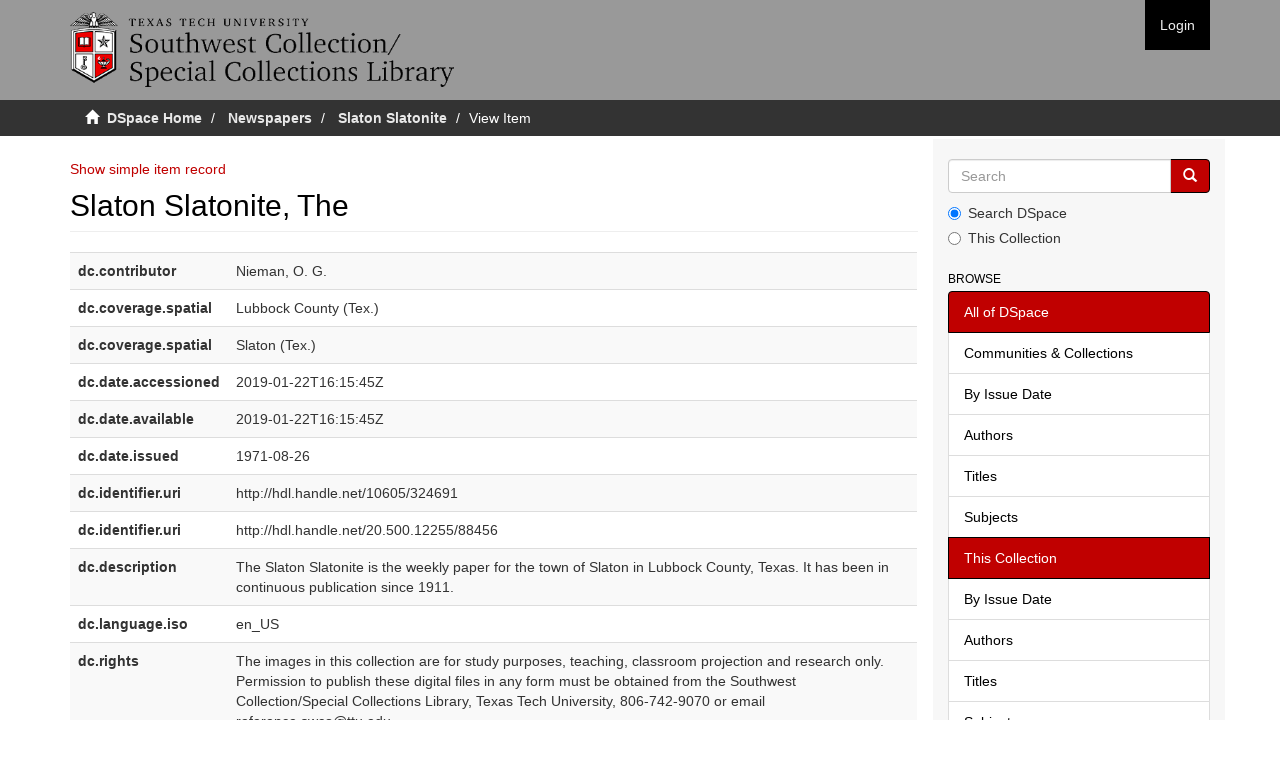

--- FILE ---
content_type: text/html;charset=utf-8
request_url: https://newspapers.swco.ttu.edu/handle/20.500.12255/88456?show=full
body_size: 17260
content:
<!DOCTYPE html>
            <!--[if lt IE 7]> <html class="no-js lt-ie9 lt-ie8 lt-ie7" lang="en"> <![endif]-->
            <!--[if IE 7]>    <html class="no-js lt-ie9 lt-ie8" lang="en"> <![endif]-->
            <!--[if IE 8]>    <html class="no-js lt-ie9" lang="en"> <![endif]-->
            <!--[if gt IE 8]><!--> <html class="no-js" lang="en"> <!--<![endif]-->
            <head><META http-equiv="Content-Type" content="text/html; charset=UTF-8">
<meta content="text/html; charset=UTF-8" http-equiv="Content-Type">
<meta content="IE=edge,chrome=1" http-equiv="X-UA-Compatible">
<meta content="width=device-width,initial-scale=1" name="viewport">
<link rel="shortcut icon" href="/themes/Mirage2/images/favicon.ico">
<link rel="apple-touch-icon" href="/themes/Mirage2/images/apple-touch-icon.png">
<meta name="Generator" content="DSpace 5.5">
<link href="/themes/Mirage2/styles/main.css" rel="stylesheet">
<link href="/themes/Mirage2/styles/custom.css" rel="stylesheet">
<link type="application/opensearchdescription+xml" rel="search" href="https://newspapers.swco.ttu.edu:443/open-search/description.xml" title="DSpace">
<script>
                //Clear default text of emty text areas on focus
                function tFocus(element)
                {
                if (element.value == ' '){element.value='';}
                }
                //Clear default text of emty text areas on submit
                function tSubmit(form)
                {
                var defaultedElements = document.getElementsByTagName("textarea");
                for (var i=0; i != defaultedElements.length; i++){
                if (defaultedElements[i].value == ' '){
                defaultedElements[i].value='';}}
                }
                //Disable pressing 'enter' key to submit a form (otherwise pressing 'enter' causes a submission to start over)
                function disableEnterKey(e)
                {
                var key;

                if(window.event)
                key = window.event.keyCode;     //Internet Explorer
                else
                key = e.which;     //Firefox and Netscape

                if(key == 13)  //if "Enter" pressed, then disable!
                return false;
                else
                return true;
                }
            </script><!--[if lt IE 9]>
                <script src="/themes/Mirage2/vendor/html5shiv/dist/html5shiv.js"> </script>
                <script src="/themes/Mirage2/vendor/respond/dest/respond.min.js"> </script>
                <![endif]--><script src="/themes/Mirage2/vendor/modernizr/modernizr.js"> </script>
<title>Slaton Slatonite, The</title>
<link rel="schema.DCTERMS" href="http://purl.org/dc/terms/" />
<link rel="schema.DC" href="http://purl.org/dc/elements/1.1/" />
<meta name="DC.contributor" content="Nieman, O. G." />
<meta name="DCTERMS.spatial" content="Lubbock County (Tex.)" />
<meta name="DCTERMS.spatial" content="Slaton (Tex.)" />
<meta name="DCTERMS.dateAccepted" content="2019-01-22T16:15:45Z" scheme="DCTERMS.W3CDTF" />
<meta name="DCTERMS.available" content="2019-01-22T16:15:45Z" scheme="DCTERMS.W3CDTF" />
<meta name="DCTERMS.issued" content="1971-08-26" scheme="DCTERMS.W3CDTF" />
<meta name="DC.identifier" content="http://hdl.handle.net/10605/324691" scheme="DCTERMS.URI" />
<meta name="DC.identifier" content="http://hdl.handle.net/20.500.12255/88456" scheme="DCTERMS.URI" />
<meta name="DC.description" content="The Slaton Slatonite is the weekly paper for the town of Slaton in Lubbock County, Texas. It has been in continuous publication since 1911." />
<meta name="DC.language" content="en_US" scheme="DCTERMS.RFC1766" />
<meta name="DC.rights" content="The images in this collection are for study purposes, teaching, classroom projection and research only. Permission to publish these digital files in any form must be obtained from the Southwest Collection/Special Collections Library, Texas Tech University, 806-742-9070 or email reference.swco@ttu.edu." />
<meta name="DC.subject" content="Slaton (Tex.)--Newspapers." scheme="DCTERMS.LCSH" />
<meta name="DC.subject" content="Lubbock County (Tex.)--Newspapers." scheme="DCTERMS.LCSH" />
<meta name="DC.title" content="Slaton Slatonite, The" />
<meta name="DC.type" content="Text" />
<meta name="DC.type" content="Newspaper" />
<meta content="Text; Newspaper" name="citation_keywords">
<meta content="Slaton Slatonite, The" name="citation_title">
<meta content="en_US" name="citation_language">
<meta content="https://collections2.swco.ttu.edu//bitstream/20.500.12255/88456/1/Slaton_Slatonite_1971_08_26.pdf" name="citation_pdf_url">
<meta content="1971-08-26" name="citation_date">
<meta content="https://collections2.swco.ttu.edu//handle/20.500.12255/88456" name="citation_abstract_html_url">
</head><body>
<header>
<div role="navigation" class="navbar navbar-default navbar-static-top">
<div class="container">
<div class="navbar-header">
<button data-toggle="offcanvas" class="navbar-toggle" type="button"><span class="sr-only">Toggle navigation</span><span class="icon-bar"></span><span class="icon-bar"></span><span class="icon-bar"></span></button><a class="navbar-brand" href="/"><img src="/themes/Mirage2//images/swco-logo-line.png"></a>
<div class="navbar-header pull-right visible-xs hidden-sm hidden-md hidden-lg">
<ul class="nav nav-pills pull-left ">
<li>
<form method="get" action="/login" style="display: inline">
<button class="navbar-toggle navbar-link"><b aria-hidden="true" class="visible-xs glyphicon glyphicon-user"></b></button>
</form>
</li>
</ul>
</div>
</div>
<div class="navbar-header pull-right hidden-xs">
<ul class="nav navbar-nav pull-left"></ul>
<ul class="nav navbar-nav pull-left">
<li>
<a href="/login"><span class="hidden-xs">Login</span></a>
</li>
</ul>
<button type="button" class="navbar-toggle visible-sm" data-toggle="offcanvas"><span class="sr-only">Toggle navigation</span><span class="icon-bar"></span><span class="icon-bar"></span><span class="icon-bar"></span></button>
</div>
</div>
</div>
</header>
<div class="trail-wrapper hidden-print">
<div class="container">
<div class="row">
<div class="col-xs-12">
<div class="breadcrumb dropdown visible-xs">
<a data-toggle="dropdown" class="dropdown-toggle" role="button" href="#" id="trail-dropdown-toggle">View Item&nbsp;<b class="caret"></b></a>
<ul aria-labelledby="trail-dropdown-toggle" role="menu" class="dropdown-menu">
<li role="presentation">
<a role="menuitem" href="/"><i aria-hidden="true" class="glyphicon glyphicon-home"></i>&nbsp;
                        DSpace Home</a>
</li>
<li role="presentation">
<a role="menuitem" href="/handle/20.500.12255/1">Newspapers</a>
</li>
<li role="presentation">
<a role="menuitem" href="/handle/20.500.12255/71382">Slaton Slatonite</a>
</li>
<li role="presentation" class="disabled">
<a href="#" role="menuitem">View Item</a>
</li>
</ul>
</div>
<ul class="breadcrumb hidden-xs">
<li>
<i aria-hidden="true" class="glyphicon glyphicon-home"></i>&nbsp;
            <a href="/">DSpace Home</a>
</li>
<li>
<a href="/handle/20.500.12255/1">Newspapers</a>
</li>
<li>
<a href="/handle/20.500.12255/71382">Slaton Slatonite</a>
</li>
<li class="active">View Item</li>
</ul>
</div>
</div>
</div>
</div>
<div class="hidden" id="no-js-warning-wrapper">
<div id="no-js-warning">
<div class="notice failure">JavaScript is disabled for your browser. Some features of this site may not work without it.</div>
</div>
</div>
<div class="container" id="main-container">
<div class="row row-offcanvas row-offcanvas-right">
<div class="horizontal-slider clearfix">
<div class="col-xs-12 col-sm-12 col-md-9 main-content">
<div>
<div id="aspect_artifactbrowser_ItemViewer_div_item-view" class="ds-static-div primary">
<p class="ds-paragraph item-view-toggle item-view-toggle-top">
<a href="/handle/20.500.12255/88456">Show simple item record</a>
</p>
<!-- External Metadata URL: cocoon://metadata/handle/20.500.12255/88456/mets.xml-->
<h2 class="page-header first-page-header">Slaton Slatonite, The</h2>
<div class="ds-table-responsive">
<table class="ds-includeSet-table detailtable table table-striped table-hover">

<tr class="ds-table-row odd ">
<td class="label-cell">dc.contributor</td><td class="word-break">Nieman, O. G.</td><td></td>
</tr>

<tr class="ds-table-row even ">
<td class="label-cell">dc.coverage.spatial</td><td class="word-break">Lubbock County (Tex.)</td><td></td>
</tr>

<tr class="ds-table-row odd ">
<td class="label-cell">dc.coverage.spatial</td><td class="word-break">Slaton (Tex.)</td><td></td>
</tr>

<tr class="ds-table-row even ">
<td class="label-cell">dc.date.accessioned</td><td class="word-break">2019-01-22T16:15:45Z</td><td></td>
</tr>

<tr class="ds-table-row odd ">
<td class="label-cell">dc.date.available</td><td class="word-break">2019-01-22T16:15:45Z</td><td></td>
</tr>

<tr class="ds-table-row even ">
<td class="label-cell">dc.date.issued</td><td class="word-break">1971-08-26</td><td></td>
</tr>

<tr class="ds-table-row odd ">
<td class="label-cell">dc.identifier.uri</td><td class="word-break">http://hdl.handle.net/10605/324691</td><td></td>
</tr>

<tr class="ds-table-row even ">
<td class="label-cell">dc.identifier.uri</td><td class="word-break">http://hdl.handle.net/20.500.12255/88456</td><td></td>
</tr>

<tr class="ds-table-row odd ">
<td class="label-cell">dc.description</td><td class="word-break">The Slaton Slatonite is the weekly paper for the town of Slaton in Lubbock County, Texas. It has been in continuous publication since 1911.</td><td></td>
</tr>

<tr class="ds-table-row even ">
<td class="label-cell">dc.language.iso</td><td class="word-break">en_US</td><td></td>
</tr>

<tr class="ds-table-row odd ">
<td class="label-cell">dc.rights</td><td class="word-break">The images in this collection are for study purposes, teaching, classroom projection and research only. Permission to publish these digital files in any form must be obtained from the Southwest Collection/Special Collections Library, Texas Tech University, 806-742-9070 or email reference.swco@ttu.edu.</td><td></td>
</tr>

<tr class="ds-table-row even ">
<td class="label-cell">dc.subject.lcsh</td><td class="word-break">Slaton (Tex.)--Newspapers.</td><td></td>
</tr>

<tr class="ds-table-row odd ">
<td class="label-cell">dc.subject.lcsh</td><td class="word-break">Lubbock County (Tex.)--Newspapers.</td><td></td>
</tr>

<tr class="ds-table-row even ">
<td class="label-cell">dc.title</td><td class="word-break">Slaton Slatonite, The</td><td></td>
</tr>

<tr class="ds-table-row odd ">
<td class="label-cell">dc.type</td><td class="word-break">Text</td><td></td>
</tr>

<tr class="ds-table-row even ">
<td class="label-cell">dc.type</td><td class="word-break">Newspaper</td><td></td>
</tr>

</table>
</div>
<span class="Z3988" title="ctx_ver=Z39.88-2004&amp;rft_val_fmt=info%3Aofi%2Ffmt%3Akev%3Amtx%3Adc&amp;rft_id=http%3A%2F%2Fhdl.handle.net%2F10605%2F324691&amp;rft_id=http%3A%2F%2Fhdl.handle.net%2F20.500.12255%2F88456&amp;rfr_id=info%3Asid%2Fdspace.org%3Arepository&amp;">
            ﻿ 
        </span>
<h3>Files in this item</h3>
<div class="file-list">
<div class="file-wrapper row">
<div class="col-xs-6 col-sm-3">
<div class="thumbnail">
<a class="image-link" href="/bitstream/handle/20.500.12255/88456/Slaton_Slatonite_1971_08_26.pdf?sequence=1&isAllowed=y"><img alt="Thumbnail" src="/bitstream/handle/20.500.12255/88456/Slaton_Slatonite_1971_08_26.pdf.jpg?sequence=3&isAllowed=y"></a>
</div>
</div>
<div class="col-xs-6 col-sm-7">
<dl class="file-metadata dl-horizontal">
<dt>Name:</dt>
<dd class="word-break" title="Slaton_Slatonite_1971_08_26.pdf">Slaton_Slatonite_1971_08_26.pdf</dd>
<dt>Size:</dt>
<dd class="word-break">41.08Mb</dd>
<dt>Format:</dt>
<dd class="word-break">PDF</dd>
</dl>
</div>
<div class="file-link col-xs-6 col-xs-offset-6 col-sm-2 col-sm-offset-0">
<a href="/bitstream/handle/20.500.12255/88456/Slaton_Slatonite_1971_08_26.pdf?sequence=1&isAllowed=y">View/<wbr></wbr>Open</a>
</div>
</div>
</div>
<h3 class="ds-list-head">This item appears in the following Collection(s)</h3>
<ul class="ds-referenceSet-list">
<!-- External Metadata URL: cocoon://metadata/handle/20.500.12255/71382/mets.xml-->
<li>
<a href="/handle/20.500.12255/71382">Slaton Slatonite</a>
<br>
</li>
</ul>
<p class="ds-paragraph item-view-toggle item-view-toggle-bottom">
<a href="/handle/20.500.12255/88456">Show simple item record</a>
</p>
</div>
</div>
<div class="visible-xs visible-sm">
<footer>
<div class="row">
<hr>
<div class="col-xs-7 col-sm-8">
<div>
<a target="_blank" href="http://www.dspace.org/">DSpace software</a> copyright&nbsp;&copy;&nbsp;2002-2015&nbsp; <a target="_blank" href="http://www.duraspace.org/">DuraSpace</a>
</div>
<div class="hidden-print">
<a href="/contact">Contact Us</a> | <a href="/feedback">Send Feedback</a>
</div>
</div>
<div class="col-xs-5 col-sm-4 hidden-print">
<div class="pull-right">
<span class="theme-by">Theme by&nbsp;</span>
<br>
<a href="http://atmire.com" target="_blank" title="@mire NV"><img src="/themes/Mirage2//images/@mirelogo-small.png" alt="@mire NV"></a>
</div>
</div>
</div>
<a class="hidden" href="/htmlmap">&nbsp;</a>
<p>&nbsp;</p>
</footer>
</div>
</div>
<div role="navigation" id="sidebar" class="col-xs-6 col-sm-3 sidebar-offcanvas">
<div class="word-break hidden-print" id="ds-options">
<div class="ds-option-set" id="ds-search-option">
<form method="post" class="" id="ds-search-form" action="/discover">
<fieldset>
<div class="input-group">
<input placeholder="Search" type="text" class="ds-text-field form-control" name="query"><span class="input-group-btn"><button title="Go" class="ds-button-field btn btn-primary"><span aria-hidden="true" class="glyphicon glyphicon-search"></span></button></span>
</div>
<div class="radio">
<label><input checked value="" name="scope" type="radio" id="ds-search-form-scope-all">Search DSpace</label>
</div>
<div class="radio">
<label><input name="scope" type="radio" id="ds-search-form-scope-container" value="20.500.12255/71382">This Collection</label>
</div>
</fieldset>
</form>
</div>
<h2 class="ds-option-set-head  h6">Browse</h2>
<div id="aspect_viewArtifacts_Navigation_list_browse" class="list-group">
<a class="list-group-item active"><span class="h5 list-group-item-heading  h5">All of DSpace</span></a><a href="/community-list" class="list-group-item ds-option">Communities &amp; Collections</a><a href="/browse?type=dateissued" class="list-group-item ds-option">By Issue Date</a><a href="/browse?type=author" class="list-group-item ds-option">Authors</a><a href="/browse?type=title" class="list-group-item ds-option">Titles</a><a href="/browse?type=subject" class="list-group-item ds-option">Subjects</a><a class="list-group-item active"><span class="h5 list-group-item-heading  h5">This Collection</span></a><a href="/handle/20.500.12255/71382/browse?type=dateissued" class="list-group-item ds-option">By Issue Date</a><a href="/handle/20.500.12255/71382/browse?type=author" class="list-group-item ds-option">Authors</a><a href="/handle/20.500.12255/71382/browse?type=title" class="list-group-item ds-option">Titles</a><a href="/handle/20.500.12255/71382/browse?type=subject" class="list-group-item ds-option">Subjects</a>
</div>
<h2 class="ds-option-set-head  h6">My Account</h2>
<div id="aspect_viewArtifacts_Navigation_list_account" class="list-group">
<a href="/login" class="list-group-item ds-option">Login</a><a href="/register" class="list-group-item ds-option">Register</a>
</div>
<div id="aspect_viewArtifacts_Navigation_list_context" class="list-group"></div>
<div id="aspect_viewArtifacts_Navigation_list_administrative" class="list-group"></div>
<div id="aspect_discovery_Navigation_list_discovery" class="list-group"></div>
</div>
</div>
</div>
</div>
<div class="hidden-xs hidden-sm">
<footer>
<div class="row">
<hr>
<div class="col-xs-7 col-sm-8">
<div>
<a target="_blank" href="http://www.dspace.org/">DSpace software</a> copyright&nbsp;&copy;&nbsp;2002-2015&nbsp; <a target="_blank" href="http://www.duraspace.org/">DuraSpace</a>
</div>
<div class="hidden-print">
<a href="/contact">Contact Us</a> | <a href="/feedback">Send Feedback</a>
</div>
</div>
<div class="col-xs-5 col-sm-4 hidden-print">
<div class="pull-right">
<span class="theme-by">Theme by&nbsp;</span>
<br>
<a href="http://atmire.com" target="_blank" title="@mire NV"><img src="/themes/Mirage2//images/@mirelogo-small.png" alt="@mire NV"></a>
</div>
</div>
</div>
<a class="hidden" href="/htmlmap">&nbsp;</a>
<p>&nbsp;</p>
</footer>
</div>
</div>
<script>if(!window.DSpace){window.DSpace={};}window.DSpace.context_path='';window.DSpace.theme_path='/themes/Mirage2/';</script><script src="/themes/Mirage2/scripts/theme.js"> </script><script>
                  (function(i,s,o,g,r,a,m){i['GoogleAnalyticsObject']=r;i[r]=i[r]||function(){
                  (i[r].q=i[r].q||[]).push(arguments)},i[r].l=1*new Date();a=s.createElement(o),
                  m=s.getElementsByTagName(o)[0];a.async=1;a.src=g;m.parentNode.insertBefore(a,m)
                  })(window,document,'script','//www.google-analytics.com/analytics.js','ga');

                  ga('create', 'UA-149362011-1', 'newspapers.swco.ttu.edu');
                  ga('send', 'pageview');
           </script>
</body></html>
